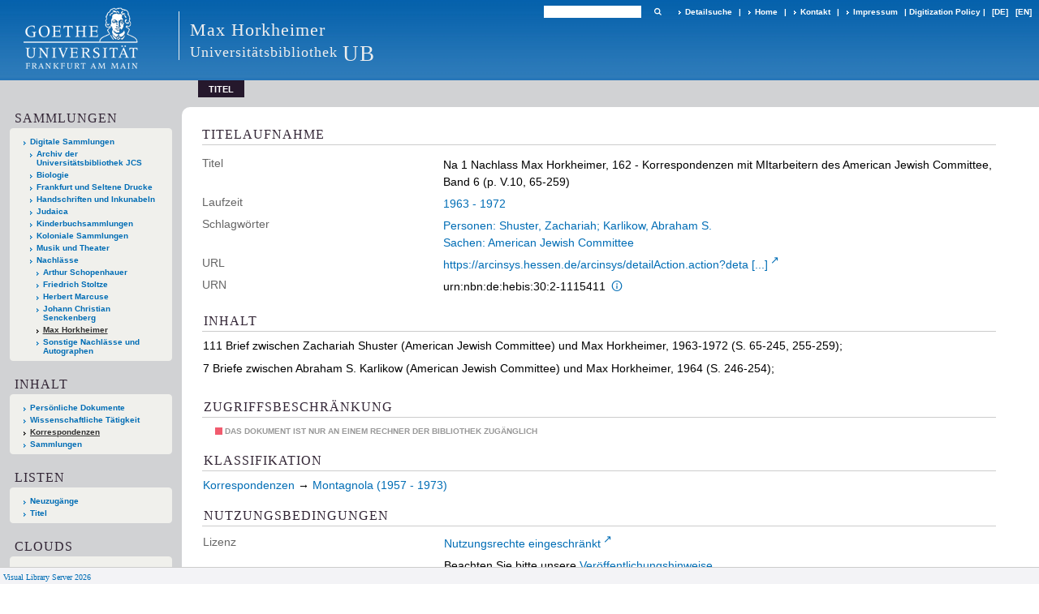

--- FILE ---
content_type: text/html;charset=utf-8
request_url: https://sammlungen.ub.uni-frankfurt.de/horkheimer/content/titleinfo/3931817
body_size: 6673
content:
<!DOCTYPE html>
<html lang="de"><head><title>Max Horkheimer / Na 1 Nachlass Max Horkheimer,  162 - Korrespondenzen mit MItarbeitern des American Jewish Committee, Band 6 (p. V.10, 65-259)</title><meta name="twitter:image" content="http://sammlungen.ub.uni-frankfurt.de/horkheimer/download/webcache/304/4944349"><meta name="twitter:title" content="Na 1 Nachlass Max Horkheimer,  162 - Korrespondenzen mit MItarbeitern des American Jewish Committee, Band 6 (p. V.10, 65-259). 1963 - 1972"><meta property="og:site" content="Max Horkheimer"><meta property="og:url" content="http://sammlungen.ub.uni-frankfurt.de/horkheimer/3931817"><meta property="og:type" content="book"><meta property="og:title" content="Na 1 Nachlass Max Horkheimer,  162 - Korrespondenzen mit MItarbeitern des American Jewish Committee, Band 6 (p. V.10, 65-259)"><meta property="book:release_date" content="1963"><meta property="og:image" content="http://sammlungen.ub.uni-frankfurt.de/horkheimer/download/webcache/304/4944349"><meta property="og:image:width" content="304"><meta property="og:image:height" content="425"><meta http-equiv="Content-Type" content="xml; charset=UTF-8"><meta name="viewport" content="width = device-width, initial-scale = 1"><meta name="description" content="Max Horkheimer. Na 1 Nachlass Max Horkheimer,  162 - Korrespondenzen mit MItarbeitern des American Jewish Committee, Band 6 (p. V.10, 65-259). 1963 - 1972"><meta lang="de" content=""><link rel="shortcut icon" href="/horkheimer/domainimage/favicon.ico" type="image/x-icon"><link rel="alternate" type="application/rss+xml" title="Max Horkheimer" href="/horkheimer/rss"><link type="text/css" href="/css/ubffm-server-balancer_front2.ubffmhorkheimer_content.css?-5140464204563950361" rel="stylesheet"><script src="/thirdparty/jquery-3.6.0.min.js">&#160;</script><script defer src="/static/scripts/main.js">&#160;</script><script defer src="/static/scripts/common.js">&#160;</script><script defer src="/static/scripts/fulltext.js">&#160;</script><script defer src="/static/scripts/titleinfo.js">&#160;</script></head><body style="height:100%" class="bd-guest   bd-tableLayout  bd-r-ubffm bd-m- bd-ubffmhorkheimer  bd-retro bd-content bd-portal bd-metadata bd-portal-titleinfo bd-metadata-titleinfo bd-content-titleinfo bd-content-titleinfo-3931817 bd-list-rows bd-document"><span style="display:none" id="meta"><var id="tree">&#160;<var id="timeout" value="3600" class=" sessionsys"> </var><var id="name" value="ubffmhorkheimer" class=" domain"> </var><var id="relativeRootDomain" value="ubffm" class=" domain"> </var><var id="pathinfo" value="/horkheimer/content/titleinfo/3931817" class=" request"> </var><var id="fulldata" value="false" class=" domain"> </var><var id="search-linkDetailedsearchScope" value="domain" class=" templating"> </var><var id="class" value="content" class=" request"> </var><var id="classtype" value="portal" class=" request"> </var><var id="tab" value="titleinfo" class=" request"> </var><var id="id" value="3931817" class=" request"> </var><var id="leftColToggled" value="false" class=" session"> </var><var id="facetFilterToggled" value="false" class=" session"> </var><var id="topheight" value="56" class=" session"> </var><var id="bottomheight" value="199" class=" session"> </var><var id="bodywidth" value="1000" class=" session"> </var><var id="centercolwidth" value="1006" class=" session"> </var><var id="middlerowheight" value="720" class=" session"> </var><var id="numberOfThumbs" value="20" class=" session"> </var><var id="clientwidth" value="1000" class=" session"> </var><var id="fullScreen" value="false" class=" session"> </var><var id="staticWidth" value="false" class=" session"> </var><var id="rightcolwidth" value="0" class=" session"> </var><var id="leftcolwidth" value="224" class=" session"> </var><var id="zoomwidth" value="1000" class=" session"> </var><var id="mode" value="w" class=" session"> </var><var id="initialized" value="true" class=" session"> </var><var id="sizes" value="128,1200,2000,0,1000,304,1504,504,800" class=" webcache"> </var><var id="availableZoomLevels" value="504,800,1000,1504,2000" class=" webcache"> </var><var id="js-toggleMobileNavi" value="None" class=" templating"> </var><var id="fullscreen-fullzoomOnly" value="false" class=" templating"> </var><var id="css-mobileMin" value="992px" class=" templating"> </var><var id="tei-on" value="false" class=" templating"> </var><var id="search-alertIfEmpty" value="true" class=" templating"> </var><var id="search-quicksearchScope" value="domain" class=" templating"> </var><var id="search-toggleListMinStructs" value="3" class=" templating"> </var><var id="search-highlightingColor" value="00808066" class=" templating"> </var><var id="layout-wrapperMargins" value="body" class=" templating"> </var><var id="layout-useMiddleContentDIV" value="false" class=" templating"> </var><var id="layout-navPortAboveMiddleContentDIV" value="false" class=" templating"> </var><var id="navPort-align" value="top" class=" templating"> </var><var id="navPort-searchTheBookInit" value="closed" class=" templating"> </var><var id="navPath-pageviewStructureResize" value="js" class=" templating"> </var><var id="layout-useLayout" value="tableLayout" class=" templating"> </var><var id="listNavigation-keepToggleState" value="false" class=" templating"> </var><var id="fullscreen-mode" value="None" class=" templating"> </var><var id="groups" value="guest" class=" user"> </var></var><var id="client" value="browser">&#160;</var><var id="guest" value="true">&#160;</var><var class="layout" id="colleft" value="titleinfo,">&#160;</var><var class="layout" id="colright" value="">&#160;</var></span><table cellpadding="0" cellspacing="0" id="cont"><tr id="rowTop"><td class="tdTop" id="tdTop"><a class="screenreaders" href="#leftParts">zum Hauptmen&#252;</a><a class="screenreaders" href="#centerParts">zum Inhalt</a><header role="banner" class=""><div id="defaultTop" class="wiki wiki-top defaultTop wiki-defaultTop defaultTop "><table cellpadding="0" cellspacing="0" class="topContent" id="topContent">

<tr>
    

  <td width="5%"><a href="http://www.uni-frankfurt.de/"><img id="logo" alt="" src="/ubffm/domainresource/static/graphics/goethe.png"></a></td>
  <td id="topmenu">
      <div style="position:absolute;text-align:left;left:220px;top:14px;padding:10px 0 0 13px;border-left:1px solid #eee;height:60px">
          <h1 style="" id="projectname">Max Horkheimer</h1>
          <div class="item" style="color:#eee;margin-bottom:0"><span style="display:inline-block;font-size:18px;vertical-align:top;margin-top:4px;">Universit&#228;tsbibliothek</span><span style="display:inline-block;font-size:27px;margin-left:6px">UB</span></div>
      </div>
      <form method="get" onsubmit="return alertIfEmpty()" name="searchBox" class="searchform" id="quickSearchform" action="/horkheimer/search/quick"><label class="screenreaders" for="quicksearch">Schnellsuche: </label><input type="text" id="quicksearch" name="query" class="quicksearch" onfocus="this.value=''" style="" value="" preset="" msg="Bitte mindestens einen Suchbegriff eingeben."><button type="submit" id="quicksearchSubmit" class=" button large edge slim flat noborder searchglass"><span class="hidden">OK</span></button></form>
      <div style="display:inline-block;vertical-align:middle"><a class="textlink   " id="searchexpert" href="/horkheimer/search"><span>Detailsuche</span></a>
      <span> | </span>
      <a id="linkHome" class="textlink " href="/" title="Home">Home</a>
      <span> | </span>
      <a id="linkContact" class=" textlink" href="/horkheimer/doc/contact">Kontakt</a>
      <span> | </span>
      <a class="textlink" href="http://www.uni-frankfurt.de/impressum/">Impressum</a>
      <span> | </span>
      
      <a href="/wiki/digipolicy">Digitization Policy</a>
      <span> | </span>
      <span class="chooseLanguage langEls"><a class="uppercase sel"><abbr>[de]</abbr></a><a href="/action/changeLanguage?lang=en" class="uppercase "><abbr title="Sprache &#228;ndern: Englisch">[en]</abbr></a></span></div>
  </td>
</tr>
</table>


</div><nav class="navPort   "><ul id="navPort" class="nav-inline navPort-metadata navPort-content-titleinfo"><li class="viewCtrl_sel  tab-titleinfo firstCtrl tab-metadata-titleinfo" id="tab-content-titleinfo"><span>Titel</span></li><span style="font-size:0px">&#160;</span></ul></nav></header></td></tr><tr class="rowMiddle" id="rowMiddle"><td><table height="100%" cellpadding="0" cellspacing="0" id="middleContent"><tr><td id="colleft" class="colleft" style="height:100%"><a class="screenreaders" name="leftParts">&#160;</a><div id="leftContent"><nav role="navigation"><section><div class="menusection domainBox"><h4 class="menuheader" id="menuheaderDomainbox"><div>Sammlungen</div></h4><div class="menubox menubox menuboxDomainbox menuboxDomainbox-tree "><ul class="vl-nav nav"><li><a href="/" id="ubffm" class="">Digitale Sammlungen</a></li><li class=""><ul><li><a class="ubffm-child ubarchiv " href="/ubarchiv/nav/index/all">Archiv der Universit&#228;tsbibliothek JCS</a></li></ul></li><li class=""><ul><li><a class="ubffm-child ubffmbio " href="/biologie/nav/index/all">Biologie</a></li></ul></li><li class=""><ul><li><a class="ubffm-child frankfurt " href="/frankfurt/nav/index/all">Frankfurt und Seltene Drucke</a></li></ul></li><li class=""><ul><li><a class="ubffm-child ubffmms " href="/msinc/nav/index/all">Handschriften und Inkunabeln</a></li></ul></li><li class=""><ul><li><a class="ubffm-child ubffmssgjt " href="/judaica/nav/index/all">Judaica</a></li></ul></li><li class=""><ul><li><a class="ubffm-child kinderbuch " href="/kinderbuch/nav/index/all">Kinderbuchsammlungen</a></li></ul></li><li class=""><ul><li><a class="ubffm-child afrika " href="/kolonial/nav/index/all">Koloniale Sammlungen</a></li></ul></li><li class=""><ul><li><a class="ubffm-child musiktheater " href="/musiktheater/nav/index/all">Musik und Theater</a></li></ul></li><li class=""><ul><li><a class="ubffm-child ubffma " href="/nachlass/nav/index/all">Nachl&#228;sse</a></li><li class=""><ul><li><a class="ubffma-child schopenhauer " href="/schopenhauer/nav/index/all">Arthur Schopenhauer</a></li></ul></li><li class=""><ul><li><a class="ubffma-child stoltze " href="/stoltze/nav/index/all">Friedrich Stoltze</a></li></ul></li><li class=""><ul><li><a class="ubffma-child marcuse " href="/marcuse/nav/index/all">Herbert Marcuse</a></li></ul></li><li class=""><ul><li><a class="ubffma-child senckenberg " href="/senckenberg/nav/index/all">Johann Christian Senckenberg</a></li></ul></li><li class="sel"><ul><li><a class="ubffma-child ubffmhorkheimer sel " href="/horkheimer/nav/index/all">Max Horkheimer</a></li></ul></li><li class=""><ul><li><a class="ubffma-child nachmisc " href="/nachmisc/nav/index/all">Sonstige Nachl&#228;sse und Autographen</a></li></ul></li></ul></li></ul></div></div></section><section><div id="firstClassificationLevel" class="menusection"><h4 class="menuheader menuheader-sel" id=""><div>Inhalt</div></h4><div class="menubox menubox"><ul class="vl-nav nav"><li><a class="submenu first " href="/horkheimer/nav/classification/10065072">Pers&#246;nliche Dokumente</a></li><li><a class="submenu " href="/horkheimer/nav/classification/10065097">Wissenschaftliche T&#228;tigkeit</a></li><li><a class="submenu sel " href="/horkheimer/nav/classification/10065137">Korrespondenzen</a></li><li><a class="submenu last " href="/horkheimer/nav/classification/10065193">Sammlungen</a></li></ul></div></div></section><section><div class="menusection menusection-selectIndex"><h4 class="menuheader" id="menuboxSelectIndexHeader"><div>Listen</div></h4><div class="menubox menubox" id="menuboxSelectIndexBox"><ul class="vl-nav nav"><li><a class="" href="/horkheimer/nav/history">Neuzug&#228;nge</a></li><li><a class="index-title last" href="/horkheimer/nav/index/title">Titel</a></li></ul></div></div></section><section><div class="menusection menusection-clouds"><h4 class="menuheader" id="menuboxCloudsHeader"><div>Clouds</div></h4><div class="menubox menubox" id="menuboxCloudsBox"><ul class="vl-nav nav"><li><a class="cloud-keyword  first" href="/horkheimer/nav/cloud/keyword">Schlagw&#246;rter</a></li><li><a class="cloud-keyword.place " href="/horkheimer/nav/cloud/keyword.place">Schlagw&#246;rter (Orte)</a></li><li><a class="cloud-keyword.name  last" href="/horkheimer/nav/cloud/keyword.name">Schlagw&#246;rter (Personen)</a></li></ul></div></div></section></nav></div></td><td id="colmain" class="colmain" valign="top" style="height:100%"><main role="main"><img alt="" style="position:absolute;left:-9999px" id="cInfo" width="0" height="0"><div id="div-titleinfo" class="datacol  type_document"><table id="titleinfo" cellpadding="0" cellspacing="0" width="100%"><tr><td id="td-titleInfoMetadata"><table id="titleInfoMetadata" class="titleInfo" cellspacing="0" cellpadding="0"><tr><td colspan="2" class="tdMainheader" id="mainheaderTitleData"><h1 class="mainheader " id=""><div class="headertext"><div>Titelaufnahme</div></div></h1></td></tr><tr><td><ul class="nav"><tr id="mods_titleInfoTitleNotType"><td class="name title ">Titel</td><td class="value title "><div class="valueDiv"><span class="mods-title">Na 1 Nachlass Max Horkheimer,  162 - Korrespondenzen mit MItarbeitern des American Jewish Committee, Band 6 (p. V.10, 65-259)</span></div></td></tr><tr id="mods_originInfoNotEditionElectronicEdition"><td class="name ">Laufzeit</td><td class="value "><a id="dc.date" class="" href="/horkheimer/search?operation=searchRetrieve&amp;query=dc.date%3D%221963%20-%201972%22%20and%20vl.domain%3Ddomain%20sortBy%20dc.title%2Fasc" title="Suche nach: Jahr = 1963 - 1972">1963 - 1972</a></td></tr><tr id="mods_subject"><td class="name ">Schlagw&#246;rter</td><td class="value "><div class="valueDiv-3 subject mods-topic"><a id="dc.subject" class="" href="/horkheimer/search?operation=searchRetrieve&amp;query=dc.subject%3D%22Personen%3A%20Shuster%2C%20Zachariah%3B%20Karlikow%2C%20Abraham%20S.%22%20and%20vl.domain%3Ddomain%20sortBy%20dc.title%2Fasc" title="Suche nach: Schlagwort = Personen: Shuster, Zachariah; Karlikow, Abraham S.">Personen: Shuster, Zachariah; Karlikow, Abraham S.</a> </div><div class="valueDiv-3 subject mods-topic"><a id="dc.subject" class="" href="/horkheimer/search?operation=searchRetrieve&amp;query=dc.subject%3D%22Sachen%3A%20American%20Jewish%20Committee%22%20and%20vl.domain%3Ddomain%20sortBy%20dc.title%2Fasc" title="Suche nach: Schlagwort = Sachen: American Jewish Committee">Sachen: American Jewish Committee</a> </div></td></tr><tr id="mods_locationURL"><td class="name ">URL</td><td class="value "><div class="valueDiv-3 subject mods-url"><a class="external" target="_blank" href="https://arcinsys.hessen.de/arcinsys/detailAction.action?detailid=v4039478">https://arcinsys.hessen.de/arcinsys/detailAction.action?deta [...]</a></div></td></tr><tr id="mods_IdentifierUrn"><td class="name ">URN</td><td class="value "><span>urn:nbn:de:hebis:30:2-1115411&#160;</span><a class="vlIcon" href="/horkheimer/wiki/identifier/urnresolving?urn=urn:nbn:de:hebis:30:2-1115411"><span class="ln-ico ln-info"></span></a></td></tr></ul></td></tr></table><table class="titleInfo " id="titleInfoTableOfContents" cellspacing="0"><tr><td colspan="2" class="tdSubheader"><div class="subheader" role="heading">Inhalt</div></td></tr><tr><td colspan="2"><p>						111 Brief zwischen Zachariah Shuster (American Jewish Committee) und Max Horkheimer, 1963-1972 (S. 65-245, 255-259); </p><p>						7 Briefe zwischen Abraham S. Karlikow (American Jewish Committee) und Max Horkheimer, 1964 (S. 246-254); </p><p>					</p></td></tr></table><table class="titleInfo " id="titleInfoRestrictioninfo" cellspacing="0"><tr><td colspan="2" class="tdSubheader"><div class="subheader" role="heading">Zugriffsbeschr&#228;nkung</div></td></tr><tr><td colspan="2"><span class="infoFly  licenseInfo allowed-false"><span class="licenseInfo-indicator licenseInfo-indicator-allowed-false licenseInfo-indicator-vlreader-false">&#160;</span><span class="licenseInfo-accessmsg">Das Dokument ist nur an einem Rechner der Bibliothek zug&#228;nglich</span></span></td></tr></table><table class="titleInfo " id="titleInfoClassification" cellspacing="0"><tr><td colspan="2" class="tdSubheader"><div class="subheader" role="heading">Klassifikation</div></td></tr><tr><td colspan="2"><div class="titleInfoClassification"><tr class="ancestorStructureAxis ubffmhorkheimer"><td class="classificationLinks"><nav role="navigation"><a class="item pos1 ubffmhorkheimer" href="/horkheimer/nav/classification/10065137">Korrespondenzen</a> <span class="pos2"> &#8594; </span><a class="item pos2 ubffmhorkheimer" href="/horkheimer/nav/classification/10065151">Montagnola (1957 - 1973)</a> </nav></td></tr></div></td></tr></table><table class="titleInfo " id="displayLicenseInfo" cellspacing="0"><tr><td colspan="2" class="tdSubheader"><div class="subheader" role="heading">Nutzungsbedingungen</div></td></tr><tr><td colspan="2"><tr><td class="name ">Lizenz</td><td id="" class="value "><a href="https://rightsstatements.org/vocab/InC/1.0/" target="_blank" rel="license" class="external">Nutzungsrechte eingeschr&#228;nkt</a></td></tr><tr><td class="name licenseTerms">Nutzung</td><td id="" class="value licenseTerms"><licenseTerms parser="html" syntax="md" comment="" domain="ubffm" updateTS="2022-01-19T09:06:25" otid="12525727" subtype="52" datatype="2" releasepoint="" checkpoint="" caption="Lizenzinformationen" fspath="" identifier="license/terms/default"><p>Beachten Sie bitte unsere <a href="/wiki/wiki12525728">Ver&#246;ffentlichungshinweise</a>.</p>
<p><strong>Zitierempfehlung</strong><br>
Wir empfehlen Ihnen das Zitieren nach folgendem Schema:
[Literaturangaben zum Werk]. Digitalisiert durch die Universit&#228;tsbibliothek J.C. Senckenberg Frankfurt am Main [Jahr der Digitalisierung]: Angabe des permanenten Identifiers, ggf. Seitenangabe. (Beispiel: Gutenberg Bibel [1454/55]. Digitalisiert durch die Universit&#228;tsbibliothek J.C. Senckenberg Frankfurt am Main [2011]: <a href="/urn:nbn:de:hebis:30:2-13126">urn:nbn:de:hebis:30:2-13126</a>.) </p>


</licenseTerms></td></tr><tr><td class="name sourceDescription">Quellenangabe</td><td id="" class="value sourceDescription">Na 1 Nachlass Max Horkheimer,  162 - Korrespondenzen mit MItarbeitern des American Jewish Committee, Band 6 (p. V.10, 65-259). 1963 - 1972. Universit&#228;tsbibliothek Johann Christian Senckenberg, <span class="signature">Na 1, 162</span>,  <a href="https://nbn-resolving.org/urn:nbn:de:hebis:30:2-1115411">https://nbn-resolving.org/urn:nbn:de:hebis:30:2-1115411</a> / Nutzungsrechte eingeschr&#228;nkt</td></tr></td></tr></table></td></tr></table></div><var id="publicationID" value="3931817" class="zoomfullScreen"> </var><var id="mdlistCols" value="false"> </var><var id="isFullzoom" value="false" class="zoomfullScreen"> </var><var id="employsPageview" value="true" class="pagetabs"> </var><var id="webcacheSizes" value="128,304,504,800,1000,1200,1504,2000"> </var><var id="navLastSearchUrl" value=""> </var></main></td></tr></table></td></tr><tr id="rowBottom"><td class="footer" id="footer"><footer role="contentinfo" class=""><div id="custom-footer" class="wiki wiki-bottom custom-footer wiki-custom-footer customFooter "><style>
#impressum {
    background-color: #483B56;
    color: white;
    font-weight: bold;
    font-size: 10px;
    text-align: center;
    padding: 4px;
}
#impressum a {
    color: white;
    text-decoration: none;
}
#impressum a:hover {
    text-decoration: underline;
}
#navUnten {
    margin-bottom: 20px;
    margin-top: 20px;
    margin-left: auto;
    margin-right: auto;
    width: 920px;
}
#navUnten td.fussSpalte {
    width: 180px;
    vertical-align: top;
}
.fussSpalte h3 {
    font-size: 11px;
    font-weight: bold;
    margin: 0px 0px 10px;
    font-family: sans-serif;
}
.fussSpalte ul {
    list-style: none outside none;
    margin: 0px;
    padding: 0px;
}
.fussSpalte a {
    background: url(https://www.ub.uni-frankfurt.de/images2012/arrow_blau.gif) no-repeat scroll 0 6px transparent;
    text-decoration: none;
    color: #005eaa;
    font-size: 11px;
    display: block;
    margin-left: 0px;
    padding: 2px 0px 2px 6px;
}
</style>

<table width="100%" border="0" style="margin:0px;">
<tr>
   <td id="fuss" colspan="3" style="padding-bottom:0px; padding-top:0px">
       <div id="impressum">
       &#169; 2025 Universit&#228;tsbibliothek Frankfurt am Main
        <span class="fusszitat"> |</span> <a href="http://www.ub.uni-frankfurt.de/ueber/hinweise.html"> Rechtliche Hinweise</a> | <a href="http://www.ub.uni-frankfurt.de/benutzung/datenschutz.html">Datenschutz</a> |
        <a href="http://www2.uni-frankfurt.de/impressum">Impressum</a> </div>

<table id="navUnten" border="0">
<tbody><tr>
<td class="fussSpalte">
<h3>Aktuelles</h3>
<ul>
<li><a href="http://www.ub.uni-frankfurt.de/aktuell.html">Neue Seiten</a></li>
<li><a href="http://www.ub.uni-frankfurt.de/ne/fachlist.html">Neuerwerbungslisten </a></li>
<li><a href="http://info.ub.uni-frankfurt.de/neu_liste.html?fach=aakttest">Neue Datenbanken</a></li>

<li><a href="http://www.ub.uni-frankfurt.de/benutzung/literatursuche.html">F&#252;hrungen und Schulungen</a></li>
</ul></td>

<td class="fussSpalte">
<h3>Von zu Hause</h3>
<ul>
<li><a href="http://www.ub.uni-frankfurt.de/login_tipps.html">Online-Angebote au&#223;erhalb des Campus nutzen</a></li>
<li><a href="http://www.ub.uni-frankfurt.de/benutzung/bestellen.html">B&#252;cher online bestellen</a></li>
<li><a href="https://hds.hebis.de/Shibboleth.sso/UBFFM?target=https://hds.hebis.de/ubffm/MyResearch/Home">Verl&#228;ngern, Konto abfragen</a></li>
<li><a href="http://www.ub.uni-frankfurt.de/benutzung/portal_hilfe.html">Hilfe zu Ihrem Konto</a></li>

</ul></td>

<td class="fussSpalte">
<h3>Ver&#246;ffentlichungen</h3>
<ul>
<li><a href="http://publikationen.ub.uni-frankfurt.de/">Hochschulpublikationen</a></li>
<li><a href="http://sammlungen.ub.uni-frankfurt.de/">Digitale Sammlungen</a></li>
<li><a href="http://www.ub.uni-frankfurt.de/publikationen/buecherstub.html">Frankfurter Bibliotheksschriften, Ausstellungskataloge</a></li>
</ul></td>

<td class="fussSpalte">
<h3>Bibliographien</h3>
<ul>
<li><a href="http://www.ub.uni-frankfurt.de/bdsl/bdsl-start.html">Bibliographie der deutschen Sprach- und Literatur- wissenschaft (BDSL)</a></li>
<li><a href="http://www.blldb-online.de/">Bibliographie Linguistischer Literatur (BLL)</a></li>
<li><a href="http://cbsopac.rz.uni-frankfurt.de/LNG=DU/CHARSET=UTF-8/DB=2.4/">Hessische Bibliographie</a></li>
</ul></td>

<td class="fussSpalte">
<h3>&#220;ber die Universit&#228;tsbibliothek</h3>
<ul>
<li><a href="http://www.ub.uni-frankfurt.de/ueber">&#220;ber die Universit&#228;tsbibliothek</a></li>
<li><a href="http://www.ub.uni-frankfurt.de/ueber/uebersicht2017.pdf">Bibliothekssystem in Zahlen</a></li>

<li><a href="http://www.ub.uni-frankfurt.de/ueber/senckenberg_biographie.html">Unser Namensgeber</a></li>
<li><a href="http://www.ub.uni-frankfurt.de/ueber/freunde.html">Freunde  der Universit&#228;tsbibliothek</a></li>
<li><a href="http://www.ub.uni-frankfurt.de/presse/">Pressemitteilungen</a></li>
</ul></td>
</tr>
</tbody></table>
   </td>
</tr>
</table>

<div class="fussSpalte">
<a href="https://www.semantics.de/visual_library">Visual Library Server 2018</a>
</div></div><div class="footerContent" id="footerContent"><span class="f-links-vls"><a id="footerLinkVLS" target="_blank" href="http://www.semantics.de/produkte/visual_library/">Visual Library Server 2026</a></span></div></footer></td></tr></table></body></html>